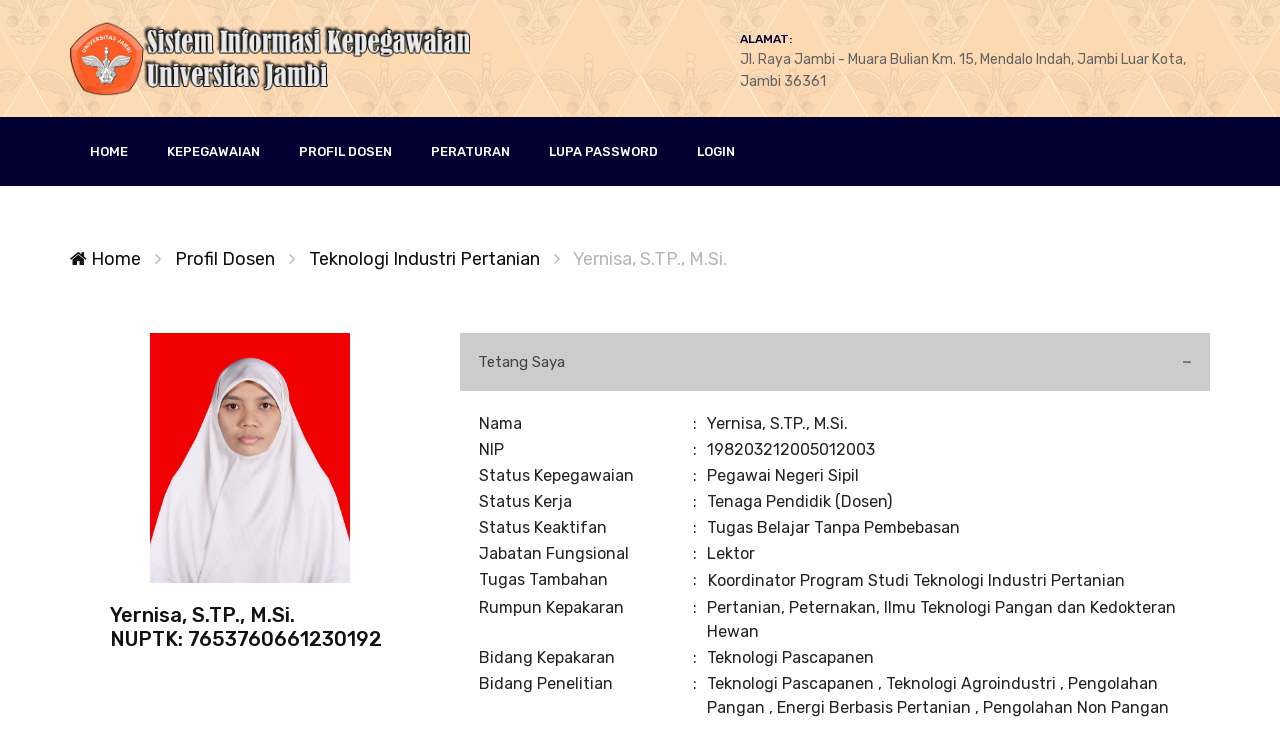

--- FILE ---
content_type: text/html; charset=UTF-8
request_url: https://simpeg.unja.ac.id/public/profil-dosen/dosen/eyJpdiI6IjJldEdpa0kraG8rajVxdWpDbWk4d0E9PSIsInZhbHVlIjoiRnNNZ2d5UjdMU1ZveXhZQ1kzaEg3dz09IiwibWFjIjoiOTdjYzJhZjlmNWI0OWYyNWU5ZWFhYTljNWZjZjFhNWI0NDZmZTgyMGZlNDgzOGM3NzQ3ZDQ3OTIzNTc4MzcyNyJ9
body_size: 6650
content:
<!DOCTYPE html>
<html lang="en">
  <head>
    <title>
      	Profil Dosen
    </title>
    <meta charset="UTF-8">
    <meta name="description" content="Unica University Template">
    <meta name="keywords" content="event, unica, creative, html">
    <meta name="viewport" content="width=device-width, initial-scale=1.0">
    <!-- Favicon -->   
    <link href="img/favicon.ico" rel="shortcut icon"/>

    <!-- Google Fonts -->
    <link href="https://fonts.googleapis.com/css?family=Rubik:400,400i,500,500i,700,700i" rel="stylesheet">

    <!-- Stylesheets -->
      <link rel="stylesheet" href="https://simpeg.unja.ac.id/front/css/bootstrap.min.css"/>
<link rel="stylesheet" href="https://simpeg.unja.ac.id/front/css/font-awesome.min.css"/>
<link rel="stylesheet" href="https://simpeg.unja.ac.id/front/css/themify-icons.css"/>
<link rel="stylesheet" href="https://simpeg.unja.ac.id/front/css/magnific-popup.css"/>
<link rel="stylesheet" href="https://simpeg.unja.ac.id/front/css/animate.css"/>
<link rel="stylesheet" href="https://simpeg.unja.ac.id/front/css/owl.carousel.css"/>
<link rel="stylesheet" href="https://simpeg.unja.ac.id/front/css/style.css"/>      	
	<!-- CSS -->
<link rel="stylesheet" href="//cdn.jsdelivr.net/npm/alertifyjs@1.11.1/build/css/alertify.min.css"/>
<!-- Default theme -->
<link rel="stylesheet" href="//cdn.jsdelivr.net/npm/alertifyjs@1.11.1/build/css/themes/default.min.css"/>	<style type="text/css">
		td{
			vertical-align: top !important;
			
		}
		 /* Style the buttons that are used to open and close the accordion panel */
		.accordion {
			background-color: #eee;
			color: #444;
			cursor: pointer;
			padding: 18px;
			width: 100%;
			border: none;
			text-align: left;
			outline: none;
			font-size: 15px;
			transition: 0.4s;
			}

			.active, .accordion:hover {
			background-color: #ccc;
			}

			.accordion:after {
			content: '\002B';
			color: #777;
			font-weight: bold;
			float: right;
			margin-left: 5px;
			}

			.active:after {
			content: "\2212";
			}

			.panel {
			padding: 0 18px;
			background-color: white;
			max-height: 0;
			min-height:450px;
			overflow: hidden;
			transition: max-height 0.2s ease-out;
			}
	</style>


    <!--[if lt IE 9]>
      <script src="https://oss.maxcdn.com/html5shiv/3.7.2/html5shiv.min.js"></script>
      <script src="https://oss.maxcdn.com/respond/1.4.2/respond.min.js"></script>
    <![endif]-->

  </head>
  <body>
    <!-- Page Preloder -->
    

    <!-- header section -->
    <header class="header-section">
      <div class="container">
        <!-- logo -->
        <a href="https://simpeg.unja.ac.id" class="site-logo" style="padding-top: 0px;" ><img width="400px;" src="https://simpeg.unja.ac.id/img/logo2.png" alt=""></a>
        <div class="nav-switch">
          <i class="fa fa-bars"></i>
        </div>
        <div class="header-info">
          
          <div class="hf-item" style="width:470px;">
            
            <p style="float: right;"><span>Alamat:</span>Jl. Raya Jambi - Muara Bulian Km. 15,
Mendalo Indah, Jambi Luar Kota, Jambi 36361</p>
          </div>
        </div>
      </div>
    </header>
    <!-- header section end-->


    <!-- Header section  -->
    <nav class="nav-section ">
      <div class="container ">
       
        <ul class="main-menu ">
                                                  <li class=" "><a href="https://simpeg.unja.ac.id">HOME</a></li>
                                                                            <li class=" "><a href="https://simpeg.unja.ac.id/public/kepegawaian">KEPEGAWAIAN</a></li>
                                                                            <li class=" "><a href="https://simpeg.unja.ac.id/public/profil-dosen">PROFIL DOSEN</a></li>
                                                                            <li class=" "><a href="https://simpeg.unja.ac.id/public/peraturan">Peraturan</a></li>
                                                                                                                                                          <li ><a href="https://gerbang.unja.ac.id/lupa-password">Lupa Password</a></li>
              <li class=" "><a href="https://simpeg.unja.ac.id/login">LOGIN</a></li>
                                            </ul>
      </div>
    </nav>
    <!-- Header section end -->

    <div class="site-breadcrumb" style="">
  <div class="container">
    <a href="https://simpeg.unja.ac.id"><i class="fa fa-home"></i> Home</a> <i class="fa fa-angle-right"></i>
    <a href="https://simpeg.unja.ac.id/public/profil-dosen"> Profil Dosen</a> <i class="fa fa-angle-right"></i>
    <a href="https://simpeg.unja.ac.id/public/profil-dosen/prodi/176"> Teknologi Industri Pertanian</a> <i class="fa fa-angle-right"></i>
    <span>Yernisa, S.TP., M.Si.</span>
  </div>
</div>
<section class="blog-section spad" style="padding-top: 0px;">
	<div class="container">
		
		<div class="row">
			<div class="col-lg-4">
				
				<div class="blog_right_sidebar">
					<aside class="single_sidebar_widget search_widget">
						<center>
							
						 <img class="img-rounded" style="height: 250px; width:200px; margin-bottom: 20px;" src="https://simpeg.unja.ac.id/foto/acb7cab4ac10354cdedceb81f8c3d954.jpg">
						<br>

						</center>
						<div class="nama" style="margin-left: 40px;">
							<h5>Yernisa, S.TP., M.Si.<br>
							 NUPTK: 7653760661230192
							</h5>
						</div>
						
					</aside>
					
				</div>
			</div>
			<div class="col-lg-8">
				<button class="accordion active">Tetang Saya</button>
				<div class="panel" style="max-height: 366px;">
				  <p style="margin-top: 20px;margin-bottom:20px;">
				 		<div class="table-responsive">
		        	<table width="100%" class="data">
		        		<tbody>
		        			<tr>
			        			<td  width="30%">Nama</td><td width="2%">:</td><td>Yernisa, S.TP., M.Si.</td>
			        		</tr>
			        		<tr>
			        			<td>NIP</td><td>:</td><td>198203212005012003</td>
			        		</tr>
			        		<tr>
						        <td >Status Kepegawaian</td><td>:</td><td>Pegawai Negeri Sipil</td>
						      </tr>
						      <tr>
						        <td >Status Kerja</td><td>:</td><td>Tenaga Pendidik (Dosen)</td>
						      </tr>

						      <tr>
						        <td >Status Keaktifan</td><td>:</td><td>Tugas Belajar Tanpa Pembebasan</td>
						      </tr>
						      
						      <tr>
						        <td>Jabatan Fungsional</td>
						        <td >:</td>
						        <td> Lektor
						            
						        </td>
						      </tr>
						      										<tr>
											<td>Tugas Tambahan</td>
											<td>:</td>
											<td>
												<table>
																									<tr><td>Koordinator Program Studi  Teknologi Industri Pertanian
													</td></tr>
																								</table>
											</td>
										</tr>
																		<tr>
											<td>Rumpun Kepakaran</td>
											<td>:</td>
											<td>
												
																									Pertanian, Peternakan, Ilmu Teknologi Pangan dan Kedokteran Hewan     
													
																								
											</td>
										</tr>
						      <tr>
						      	<tr>
											<td>Bidang Kepakaran</td>
											<td>:</td>
											<td>
												
																								Teknologi Pascapanen   
												
																								
											</td>
										</tr>
						      <tr>
						      	<tr>
											<td>Bidang Penelitian</td>
											<td>:</td>
											<td>
												
																									Teknologi Pascapanen ,  
													
																									Teknologi Agroindustri ,  
													
																									Pengolahan Pangan ,  
													
																									Energi Berbasis Pertanian ,  
													
																									Pengolahan Non Pangan  
													
																								
											</td>
										</tr>
						      <tr>
						        <td >Deskripsi</td><td>:</td><td>Lektor di Prodi Teknologi Industri Pertanian</td>
						      </tr>
		        		</tbody>
		        	</table>
		        </div>
				  </p>
				</div>
				<button class="accordion">Riwayat Pendidikan</button>
				<div class="panel">
				  <p style="margin-top: 20px;margin-bottom:20px;">
				 		
		        <div class="table-responsive">
		        	<table  class="table">
		        		<thead>
		        			<tr>
		        				<th>No</th><th>Jenjang</th><th>Pergururan Tinggi</th><th>Program Studi</th><th>Tahun Lulus</th>
		        			</tr>
		        		</thead>
		        		<tbody>
		        					        			<tr>
			        			<td>1.</td><td>S2</td><td>INSTITUT PERTANIAN BOGOR</td><td>TEKNOLOGI INDUSTRI PERTANIAN</td><td>2013</td>
			        		</tr>
			        				        			<tr>
			        			<td>2.</td><td>S1</td><td>UNIVERSITAS ANDALAS</td><td>TEKNOLOGI HASIL PERTANIAN</td><td>2004</td>
			        		</tr>
			        				        		</tbody>
		        	</table>
		        </div>
				  </p>
				</div>
				<button class="accordion">Matakuliah yang diampu <small><i>(Data bersumber dari SIAKAD)</i></small></button>
				<div class="panel">
				  <p style="margin-top: 20px;margin-bottom:20px;">
				 		 <table  class="table">
              <thead>
                <tr>
                  <th width="2%">No</th><th>Kode</th><th>Matakuliah</th><th >Semester</th>
                </tr>
              </thead>
              <tbody>
                                  <tr>
                    <td>1</td>
                    <td>EMI309</td>
                    <td>Proses Produksi</td>
                    <td>Genap 2024 / 2025</td>
                    
                  </tr>
                                  <tr>
                    <td>2</td>
                    <td>PIP315</td>
                    <td>REKAYASA BIOPROSES</td>
                    <td>Ganjil 2024 / 2025</td>
                    
                  </tr>
                                  <tr>
                    <td>3</td>
                    <td>UNJ136</td>
                    <td>KEWIRAUSAHAAN BERBASIS AGROINDUSTRI DAN LINGKUNGAN</td>
                    <td>Ganjil 2024 / 2025</td>
                    
                  </tr>
                                  <tr>
                    <td>4</td>
                    <td>TEP143</td>
                    <td>Ekonomi Teknik</td>
                    <td>Genap 2023 / 2024</td>
                    
                  </tr>
                                  <tr>
                    <td>5</td>
                    <td>FTP216</td>
                    <td>Pengantar Teknologi Pertanian</td>
                    <td>Ganjil 2023 / 2024</td>
                    
                  </tr>
                                  <tr>
                    <td>6</td>
                    <td>DAG444</td>
                    <td>MANAJEMEN PENGENDALIAN MUTU</td>
                    <td>Genap 2022 / 2023</td>
                    
                  </tr>
                                  <tr>
                    <td>7</td>
                    <td>UNJ462</td>
                    <td>PERENCANAAN PROJEK PEMBANGUNAN DESA</td>
                    <td>Ganjil 2022 / 2023</td>
                    
                  </tr>
                                  <tr>
                    <td>8</td>
                    <td>UNS211</td>
                    <td>Agama  I</td>
                    <td>Ganjil 2022 / 2023</td>
                    
                  </tr>
                                  <tr>
                    <td>9</td>
                    <td>ETI361</td>
                    <td>Agro-technopreneurship</td>
                    <td>Ganjil 2022 / 2023</td>
                    
                  </tr>
                                  <tr>
                    <td>10</td>
                    <td>ETP474</td>
                    <td>Teknologi Pemanfaatan Limbah Agroindustri</td>
                    <td>Ganjil 2022 / 2023</td>
                    
                  </tr>
                                  <tr>
                    <td>11</td>
                    <td>EMI472</td>
                    <td>Sistem Jaminan Halal</td>
                    <td>Ganjil 2022 / 2023</td>
                    
                  </tr>
                                  <tr>
                    <td>12</td>
                    <td>ERS473</td>
                    <td>Teknik Pengeringan</td>
                    <td>Ganjil 2022 / 2023</td>
                    
                  </tr>
                                  <tr>
                    <td>13</td>
                    <td>PTP471</td>
                    <td>Teknologi Limbah Agroindustri</td>
                    <td>Ganjil 2022 / 2023</td>
                    
                  </tr>
                                  <tr>
                    <td>14</td>
                    <td>PIP372</td>
                    <td>TEKNIK PENGERINGAN</td>
                    <td>Ganjil 2022 / 2023</td>
                    
                  </tr>
                                  <tr>
                    <td>15</td>
                    <td>PHP361</td>
                    <td>SISTEM JAMINAN HALAL</td>
                    <td>Ganjil 2022 / 2023</td>
                    
                  </tr>
                                  <tr>
                    <td>16</td>
                    <td>TIP243</td>
                    <td>PRODUKSI BERSIH</td>
                    <td>Genap 2021 / 2022</td>
                    
                  </tr>
                                  <tr>
                    <td>17</td>
                    <td>PIP366</td>
                    <td>TEKNOLOGI BIOENERGI</td>
                    <td>Genap 2021 / 2022</td>
                    
                  </tr>
                                  <tr>
                    <td>18</td>
                    <td>PIP365</td>
                    <td>TEKNOLOGI PENGOLAHAN KELAPA SAWIT</td>
                    <td>Genap 2021 / 2022</td>
                    
                  </tr>
                                  <tr>
                    <td>19</td>
                    <td>PIP364</td>
                    <td>TEKNOLOGI PENGOLAHAN HASIL PERKEBUNAN</td>
                    <td>Genap 2021 / 2022</td>
                    
                  </tr>
                                  <tr>
                    <td>20</td>
                    <td>FTP311</td>
                    <td>EKONOMI TEKNIK</td>
                    <td>Genap 2021 / 2022</td>
                    
                  </tr>
                                  <tr>
                    <td>21</td>
                    <td>TIP232</td>
                    <td>MANAJEMEN LINGKUNGAN INDUSTRI</td>
                    <td>Genap 2021 / 2022</td>
                    
                  </tr>
                                  <tr>
                    <td>22</td>
                    <td>PMI461</td>
                    <td>Sistem Jaminan Halal</td>
                    <td>Genap 2021 / 2022</td>
                    
                  </tr>
                                  <tr>
                    <td>23</td>
                    <td>PTP462</td>
                    <td>Teknologi Hasil Tanaman Palma</td>
                    <td>Genap 2021 / 2022</td>
                    
                  </tr>
                                  <tr>
                    <td>24</td>
                    <td>PIP361</td>
                    <td>Praktikum Perancangan dan Pengembangan Produk</td>
                    <td>Genap 2021 / 2022</td>
                    
                  </tr>
                                  <tr>
                    <td>25</td>
                    <td>TIP346</td>
                    <td>Prinsip Rekayasa Proses</td>
                    <td>Genap 2021 / 2022</td>
                    
                  </tr>
                                  <tr>
                    <td>26</td>
                    <td>TIP332</td>
                    <td>Satuan Operasi</td>
                    <td>Ganjil 2021 / 2022</td>
                    
                  </tr>
                                  <tr>
                    <td>27</td>
                    <td>PAT211</td>
                    <td>Pengantar Ilmu Pertanian</td>
                    <td>Ganjil 2021 / 2022</td>
                    
                  </tr>
                                  <tr>
                    <td>28</td>
                    <td>TIP348</td>
                    <td>Manajemen Lingkungan Industri</td>
                    <td>Ganjil 2021 / 2022</td>
                    
                  </tr>
                                  <tr>
                    <td>29</td>
                    <td>TIP349</td>
                    <td>Ekonomi Teknik</td>
                    <td>Ganjil 2021 / 2022</td>
                    
                  </tr>
                                  <tr>
                    <td>30</td>
                    <td>FTP351</td>
                    <td>Kewirausahaan</td>
                    <td>Ganjil 2021 / 2022</td>
                    
                  </tr>
                                  <tr>
                    <td>31</td>
                    <td>TIP352</td>
                    <td>Mesin dan Peralatan Industri</td>
                    <td>Ganjil 2021 / 2022</td>
                    
                  </tr>
                                  <tr>
                    <td>32</td>
                    <td>TIP356</td>
                    <td>Rekayasa Proses</td>
                    <td>Ganjil 2021 / 2022</td>
                    
                  </tr>
                                  <tr>
                    <td>33</td>
                    <td>TIP357</td>
                    <td>Produksi Bersih</td>
                    <td>Ganjil 2021 / 2022</td>
                    
                  </tr>
                                  <tr>
                    <td>34</td>
                    <td>TIP211</td>
                    <td>SATUAN OPERASI</td>
                    <td>Ganjil 2021 / 2022</td>
                    
                  </tr>
                                  <tr>
                    <td>35</td>
                    <td>PMI471</td>
                    <td>Manajemen Pemasaran</td>
                    <td>Ganjil 2021 / 2022</td>
                    
                  </tr>
                                  <tr>
                    <td>36</td>
                    <td>PIP374</td>
                    <td>TEKNOLOGI PENGENDALIAN PENCEMARAN INDUSTRI</td>
                    <td>Ganjil 2021 / 2022</td>
                    
                  </tr>
                                  <tr>
                    <td>37</td>
                    <td>FTP247</td>
                    <td>PENDIDIKAN KEWIRAUSAHAAN</td>
                    <td>Ganjil 2021 / 2022</td>
                    
                  </tr>
                                  <tr>
                    <td>38</td>
                    <td>FTP120</td>
                    <td>PENGANTAR TEKNOLOGI PERTANIAN</td>
                    <td>Ganjil 2021 / 2022</td>
                    
                  </tr>
                                  <tr>
                    <td>39</td>
                    <td>TIP232</td>
                    <td>Prinsip Rekayasa Proses</td>
                    <td>Ganjil 2021 / 2022</td>
                    
                  </tr>
                                  <tr>
                    <td>40</td>
                    <td>TIP214</td>
                    <td>MESIN DAN PERALATAN INDUSTRI</td>
                    <td>Ganjil 2021 / 2022</td>
                    
                  </tr>
                                  <tr>
                    <td>41</td>
                    <td>TIP316</td>
                    <td>REKAYASA PROSES</td>
                    <td>Ganjil 2021 / 2022</td>
                    
                  </tr>
                              </tbody>
            </table>
				  </p>
				</div>
				<button class="accordion">Riwayat Penelitian <small><i>(Data bersumber dari SIMLPPM)</i></small></button>
				<div class="panel">
				  <p style="margin-top: 20px;margin-bottom:20px;">
				 		<div class="table-responsive">
		        	<table  class="table">
		        		<thead>
		        			<tr>
		        				<th>No</th><th>Judul</th><th width="15%">Tahun</th>
		        			</tr>
		        		</thead>
		        		<tbody>
		        					        			<tr>
			        			<td>1.</td><td>Implementasi Model Pembelajaran Project Based Learning pada Mata Kuliah Manajemen Pemasaran Dalam Peningkatan Keaktifan Mahasiswa Teknologi Industri Pertanian Universitas Jambi</td><td>2023</td>
			        		</tr>
			        				        			<tr>
			        			<td>2.</td><td>Rekayasa Proses Ekstraksi Senyawa Fenolik dari Ampas  Ekstraksi Minyak Biji Pinang</td><td>2023</td>
			        		</tr>
			        				        			<tr>
			        			<td>3.</td><td>Pemanfaatan Biomassa Limbah Buah Pinang dan Buah Kelapa Menjadi Biabriket</td><td>2023</td>
			        		</tr>
			        				        			<tr>
			        			<td>4.</td><td>Pengembangan Teknologi Untuk Kelapa Sawit Secara Terintegrasi, Ramah Lingkungan Dan Berkelanjutan  
</td><td>2022</td>
			        		</tr>
			        				        			<tr>
			        			<td>5.</td><td>Pemanfaatan Pelepah dan Sabut Pinang Menjadi Kertas untuk Meningkatkan Nilai Tambah Hasil Samping Perkebunan dan Pengolahan Pinang 
</td><td>2022</td>
			        		</tr>
			        				        			<tr>
			        			<td>6.</td><td>Rekayasa proses ekstraksi minyak biji pinang yang berpotensi sebagai bahan baku industri </td><td>2022</td>
			        		</tr>
			        				        			<tr>
			        			<td>7.</td><td>Pengembangan Metode Ekstraksi Lemak Tengkawang (Shorea macrantha) dan Pemanfaatannya Sebagai Substituen Lemak Kakao pada Pembuatan Coklat</td><td>2022</td>
			        		</tr>
			        				        			<tr>
			        			<td>8.</td><td>Penerapan Model Pembelajaran Berbasis Proyek (Project Based Learning) Pada Mata Kuliah Rekayasa Proses Program Studi Teknologi Industri Petanian Fakultas Pertanian Universitas Jambi </td><td>2021</td>
			        		</tr>
			        				        			<tr>
			        			<td>9.</td><td>Analisis Kelayakan Usaha Pengolahan Limbah Buah Pinang dan Buah Kelapa Di Kecamatan Pengabuan Kabupaten Tanjung Jabung Barat Jambi</td><td>2021</td>
			        		</tr>
			        				        			<tr>
			        			<td>10.</td><td>RANCANGBANGUN DAN KOMERSIALISASI 
ALAT PENCETAK PIRING PELEPAH PINANG 
MOULDING HOT PRESS
</td><td>2020</td>
			        		</tr>
			        				        			<tr>
			        			<td>11.</td><td>PENGEMBANGAN TEKNOLOGI PRODUKSI COCOA BUTTER SUBSTITUTE DARI CAMPURAN STEARIN MINYAK INTI SAWIT DAN LEMAK TENGKAWANG</td><td>2020</td>
			        		</tr>
			        				        			<tr>
			        			<td>12.</td><td>Integrasi Teknologi Produksi Triasilgliserol Rantai Menengah, Mono Dan Di-Laurin, dan Destilat Asam Laurat Dari Minyak Inti Sawit</td><td>2020</td>
			        		</tr>
			        				        			<tr>
			        			<td>13.</td><td>Karakteristik Piring Pelepah Pinang  pada Berbagai Jenis Bahan Pelapis</td><td>2020</td>
			        		</tr>
			        				        			<tr>
			        			<td>14.</td><td>REKAYASA PROSES PEMBUATAN WADAH SEKALI PAKAI (DISPOSIBLE PLATE) DARI PELEPAH PINANG</td><td>2019</td>
			        		</tr>
			        				        			<tr>
			        			<td>15.</td><td>PEMANFAATAN PELEPAH POHON PINANG MENJADI WADAH SEKALI PAKAI (DISPOSIBLE PLATE) SEBAGAI ALTERNATIF WADAH RAMAH LINGKUNGAN</td><td>2018</td>
			        		</tr>
			        				        			<tr>
			        			<td>16.</td><td>KAJIAN POTENSI RESIN MERAH JERNANG (Daemonorops spp. )
SEBAGAI MINUMAN FUNGSIONAL
</td><td>2018</td>
			        		</tr>
			        				        			<tr>
			        			<td>17.</td><td>KARAKTERISTIK KIMIA DAN PENERIMAAN KONSUMEN MINUMAN HERBAL TEH HITAM KAYU ARO - KAYU MANIS ASAL KABUPATEN KERINCI PROPINSI JAMBI</td><td>2017</td>
			        		</tr>
			        				        			<tr>
			        			<td>18.</td><td>Kajian Potensi Resin Merah Jernang (Daemonorops Spp.) Sebagai Minuman Fungsional</td><td>2017</td>
			        		</tr>
			        				        			<tr>
			        			<td>19.</td><td>Pemanfaatan Mikroemulsi Karotenoid Kulit Buah Pinang Sebagai Antioksidan Pada Sari Buah Nenas Tangkit</td><td>2017</td>
			        		</tr>
			        				        			<tr>
			        			<td>20.</td><td>Ekstraksi  Pigmen Karotenoid Kulit Buah Pinang (Areca Catechu L) Menggunakan Minyak Kelapa (Kajian Lama Pengeringan Bahan Baku)</td><td>2015</td>
			        		</tr>
			        				        		</tbody>
		        	</table>
		        </div>
				  </p>
				</div>
				<button class="accordion">Riwayat Pengabdian <small><i>(Data bersumber dari SIMLPPM)</i></small></button>
				<div class="panel">
				  <p style="margin-top: 20px;margin-bottom:20px;">
				 		<div class="table-responsive">
		        	<table  class="table">
		        		<thead>
		        			<tr>
		        				<th>No</th><th>Judul</th><th width="15%">Tahun</th>
		        			</tr>
		        		</thead>
		        		<tbody>
		        					        			<tr>
			        			<td>1.</td><td>Pengembangan Wirausaha Mahasiswa Fakultas Pertanian Pengembangan Inovasi Bodycare Sodasen (Sabun Organik Daun Kersen)</td><td>2023</td>
			        		</tr>
			        				        			<tr>
			        			<td>2.</td><td>Penerapan Teknologi Pengolahan Pangan Fungsional Berbasis Komoditi Lokal Desa Jujun</td><td>2023</td>
			        		</tr>
			        				        			<tr>
			        			<td>3.</td><td>PENDAMPINGAN USAHA RINTISAN MAHASISWA TEKNOLOGI PERTANIAN (DIYAM DAN COCONUT MILK SHAKE)</td><td>2023</td>
			        		</tr>
			        				        			<tr>
			        			<td>4.</td><td>Pendampingan Wirausaha Mahasiswa Teknologi Pertanian (Acoffenang dan Surapatnol)

</td><td>2022</td>
			        		</tr>
			        				        			<tr>
			        			<td>5.</td><td>Pengenalan Teknologi Pengolahan Biobriket </td><td>2021</td>
			        		</tr>
			        				        			<tr>
			        			<td>6.</td><td>Pengembangan Kewirausahaan Sosial Berbasis Sumber Daya Lokal di Desa Sungai Beras, Kecamatan Mendahara Ulu, Kabupaten Tanjung Jabung Timur</td><td>2021</td>
			        		</tr>
			        				        			<tr>
			        			<td>7.</td><td>PENGEMBANGAN UNIT USAHA PIRING RAMAH LINGKUNGAN DARI
PELEPAH PINANG DI DESA TELUK KULBI, KECAMATAN BETARA,
KABUPATAN TANJUNG JABUNG BARAT</td><td>2021</td>
			        		</tr>
			        				        			<tr>
			        			<td>8.</td><td>Pengembangan Kewirausahaan Sosial Berbasis Limbah Perkebunan Pinang di Desa Teluk Kulbi, Kecamatan Betara, Kabupaten Tanjung Jabung Barat</td><td>2021</td>
			        		</tr>
			        				        			<tr>
			        			<td>9.</td><td>Teknologi Pengolahan Gula Semut pada Kelompok Tani di Kelurahan Penyengat Rendah Kota Jambi</td><td>2020</td>
			        		</tr>
			        				        			<tr>
			        			<td>10.</td><td>Pelatihan Good Manufakturing Practice Bagi UMKM di Kecamatan Telanai Pura </td><td>2019</td>
			        		</tr>
			        				        			<tr>
			        			<td>11.</td><td>Penanganan Pascapanen dan Pengolahan Komoditi hidroponik Kelompok Wanita Tani Kelurahan Penyengat Rendah Kecamatan Telanaipura Kota Jambi</td><td>2018</td>
			        		</tr>
			        				        			<tr>
			        			<td>12.</td><td>Pemanfaatan Komoditi Hasil Pertanian Menjadi Produk Bernilai Ekonomi  Di Kelurahan Penyengat Rendah</td><td>2017</td>
			        		</tr>
			        				        			<tr>
			        			<td>13.</td><td>Pengenalan dan Penerapan Praktek Hygiene dan Sanitasi Pangan bagi Siswa Sekolah Dasar Islam Terpadu di Kota Jambi</td><td>2016</td>
			        		</tr>
			        				        			<tr>
			        			<td>14.</td><td>Pengolahan Daun Kopi Menjadi Produk Teh Daun Kopi Sebagai Upaya Peningkatan Nilai Tambah Daun Kopi Hasil Pemangkasan Pada Petani Kopi di Kelurahan Mekar Jaya Kecamatan Betara Kabupaten Tanjung Jabung</td><td>2015</td>
			        		</tr>
			        				        		</tbody>
		        	</table>
		        </div>
				  </p>
				</div>
				<button class="accordion">Riwayat Publikasi <small><i>(Data bersumber dari SIMLPPM)</i></small></button>
				<div class="panel">
				  <p style="margin-top: 20px;margin-bottom:20px;">
				 		<div class="table-responsive">
	            <table class="table " id='table'>
	              <thead>
	                <tr>
	                  <th width="2%">No</th><th>Judul</th><th>Jenis</th><th width='13%'>Tanggal Trebit</th>
	                </tr>
	              </thead>
	              <tbody>
	              		                	                <tr>
	                  <td>1</td>
	                  <td>PENGEMBANGAN ALAT PENCETAK PIRING PELEPAH PINANG (Areca catechu L.) DENGAN MENGGUNAKAN METODE QUALITY FUNCTION DEPLOYMENT</td>
	                  <td>Jurnal Nasional Terakreditasi Kemenristekdikti Sinta 2</td>
	                  <td>29 September 2020</td>
	                </tr>
	                	                <tr>
	                  <td>2</td>
	                  <td>Pelatihan Good Manufakturing Practice Bagi UMKM DI Kecamatan Telanai Pura</td>
	                  <td>Jurnal Nasional Terakreditasi Kemenristekdikti Sinta 5</td>
	                  <td>01 Juni 2020</td>
	                </tr>
	                	                <tr>
	                  <td>3</td>
	                  <td>Karakteristik Kimia dan Penerimaan Konsumen Minuman Herbal Teh Hitam Kayu Aro - Kayu Manis Asal Kabupaten Kerinci Provinsi Jambi
Authors
Ade Yulia</td>
	                  <td>Jurnal Nasional  Tidak Terakreditasi, namun memiliki ISSN</td>
	                  <td>01 Juli 2018</td>
	                </tr>
	                	                <tr>
	                  <td>4</td>
	                  <td>TEKNOLOGI PENGOLAHAN GULA SEMUT AREN PADA KELOMPOK TANI DI
KELURAHAN PENYENGAT RENDAH KOTA JAMBI </td>
	                  <td>Jurnal Nasional  Tidak Terakreditasi, namun memiliki ISSN</td>
	                  <td>30 Desember 2020</td>
	                </tr>
	                	                <tr>
	                  <td>5</td>
	                  <td>PERUBAHAN DIMENSI PIRING PELEPAH PINANG AKIBAT PERLAKUAN FISIK</td>
	                  <td>Prosiding Seminar Nasional</td>
	                  <td>02 Desember 2020</td>
	                </tr>
	                	                <tr>
	                  <td>6</td>
	                  <td>Purification engineering of mono-diacylglycerol using creaming demulsification technique in 20 kg-scale</td>
	                  <td>Jurnal Internasional terindeks pada basis data internasional</td>
	                  <td>22 Agustus 2020</td>
	                </tr>
	                	                <tr>
	                  <td>7</td>
	                  <td>Aplikasi Mono-Diasilgliserol dari Fully hidrogenated Palm Karnel Oil Pada Pembuatan Es Krim</td>
	                  <td>Jurnal Nasional Terakreditasi Kemenristekdikti Sinta 2</td>
	                  <td>25 Maret 2020</td>
	                </tr>
	                	                <tr>
	                  <td>8</td>
	                  <td>Application of MDAG from Fully Hydrogenated Palm Kernel Oil onMaking of Icing Sugar and Cake</td>
	                  <td>Prosiding Seminar Internasional</td>
	                  <td>22 Juni 2020</td>
	                </tr>
	                	                <tr>
	                  <td>9</td>
	                  <td>Cocoa Butter Substitute Production by Mixing the Fraction of Palm Kernel Stearin with Tengkawang Fat</td>
	                  <td>Prosiding Seminar Internasional</td>
	                  <td>26 Agustus 2021</td>
	                </tr>
	                	                <tr>
	                  <td>10</td>
	                  <td>CRYSTAL FORMING RATE AND DISTRIBUTION CHANGES OF
MCT CONTENT IN PALM KERNEL OIL FRACTIONATION
PRODUCT</td>
	                  <td>Jurnal Nasional  Tidak Terakreditasi, namun memiliki ISSN</td>
	                  <td>13 Desember 2021</td>
	                </tr>
	                	                <tr>
	                  <td>11</td>
	                  <td>Pengenalan Teknologi Pengolahan Biobriket</td>
	                  <td>Jurnal Nasional Terakreditasi Kemenristekdikti Sinta 4</td>
	                  <td>01 Juni 2023</td>
	                </tr>
	                	                <tr>
	                  <td>12</td>
	                  <td>The Effect of Temperature on MDAG Purification Using Creaming Demulsification Technique </td>
	                  <td>Prosiding Seminar Internasional</td>
	                  <td>09 Oktober 2019</td>
	                </tr>
	                	                <tr>
	                  <td>13</td>
	                  <td>ANALISIS NILAI TAMBAH BODY SCRUB DARI KULIT CERI KOPI LIBERIKA DI PROVINSI JAMBI</td>
	                  <td>Jurnal Nasional  Tidak Terakreditasi, namun memiliki ISSN</td>
	                  <td>29 Maret 2023</td>
	                </tr>
	                	                <tr>
	                  <td>14</td>
	                  <td>Pengembangan Komposisi Terbaik Bahan Baku Olahan Sabun Organik Daun
Kersen (Sodasen) Sebagai Bodycare
</td>
	                  <td>Jurnal Nasional  Tidak Terakreditasi, namun memiliki ISSN</td>
	                  <td>28 Juni 2024</td>
	                </tr>
	                	                <tr>
	                  <td>15</td>
	                  <td>Formulasi campuran olein minyak sawit untuk memproduksi shortening bebas lemak trans [Formulation of palm oil olein mixture to produce trans-fat-free shortening]</td>
	                  <td>Jurnal Nasional Terakreditasi Kemenristekdikti Sinta 2</td>
	                  <td>14 Februari 2024</td>
	                </tr>
	                	                <tr>
	                  <td>16</td>
	                  <td>PENDAMPINGAN USAHA DIYUM DAN COCONUT MILKSHAKE SEBAGAI UPAYA PENGEMBANGAN USAHA RINTISAN MAHASISWA PROGRAM STUDI TEKNOLOGI INDUSTRI PERTANIAN UNIVERSITAS JAMBI</td>
	                  <td>Jurnal Nasional Terakreditasi Kemenristekdikti Sinta 4</td>
	                  <td>30 Juni 2024</td>
	                </tr>
	                	                <tr>
	                  <td>17</td>
	                  <td>KAJIAN PENERAPAN PRODUKSI BERSIH PADA PT. X KOTA JAMBI</td>
	                  <td>Jurnal Nasional Terakreditasi Kemenristekdikti Sinta 5</td>
	                  <td>31 Oktober 2024</td>
	                </tr>
	                	                <tr>
	                  <td>18</td>
	                  <td>Characteristics of dark chocolate produced using tengkawang (Shorea sumatrana) fat in various substitution levels	</td>
	                  <td>Jurnal Internasional terindeks pada basis data internasional</td>
	                  <td>09 Desember 2024</td>
	                </tr>
	                	                <tr>
	                  <td>19</td>
	                  <td>CRYSTAL FORMING RATE AND DISTRIBUTION CHANGES OF MCT CONTENT IN PALM KERNEL OIL FRACTIONATION PRODUCT	</td>
	                  <td>Jurnal Nasional  Tidak Terakreditasi, namun memiliki ISSN</td>
	                  <td>13 Desember 2021</td>
	                </tr>
	                	                	              </tbody>
	            </table>
		          
		        </div>
				  </p>
				</div>
				<button class="accordion">Riwayat HKI <small><i>(Data bersumber dari SIMLPPM)</i></small></button>
				<div class="panel">
				  <p style="margin-top: 20px;margin-bottom:20px;">
				 		<table class="table" id='table'>
              <thead>
                <tr>
                  <th width="2%">No</th>
                  
                  <th>Nama HKI</th>
                  <th>Jenis HKI</th>
                  <th>Tanggal Berlaku</th>
                  <th>Pemegang HKI</th>
                </tr>
              </thead>
              <tbody>
                                <tr>
                  <td>1</td>
                  
                  
                  <td>METODE PEMBUATAN PIRING DARI PELEPAH PINANG</td>
                  <td>Paten</td>
                  <td>17 November 2020 s/d 16 November 2025</td>
                  <td>LPPM UNiversitas Jambi</td>
                </tr>
                                <tr>
                  <td>2</td>
                  
                  
                  <td>Minuman fungsional jernang</td>
                  <td>Paten</td>
                  <td>16 Februari 2021 s/d 16 Februari 2031</td>
                  <td>Universitas Jambi</td>
                </tr>
                                <tr>
                  <td>3</td>
                  
                  
                  <td>Karya Rekaman Video Pembuatan MDAC dengan Metode Gliserolisis Kimia</td>
                  <td>Hak Cipta</td>
                  <td>27 Juli 2024 s/d 27 Juli 2074</td>
                  <td>Dr. Mursalin, S.TP, M.Si dan Yernisa, S.TP, M.Si</td>
                </tr>
                                <tr>
                  <td>4</td>
                  
                  
                  <td>MODUL PEMBUATAN BIOBRIKET DARI KULIT PINANG, SABUT DAN TEMPURUNG KELAPA</td>
                  <td>Hak Cipta</td>
                  <td>30 Oktober 2024 s/d 30 Oktober 2094</td>
                  <td>Ade Yulia, Yernisa, Fauziah Fiardilla</td>
                </tr>
                                <tr>
                  <td>5</td>
                  
                  
                  <td>Modul Tata Cara Pembuatan Keripik Brownies Mocaf</td>
                  <td>Hak Cipta</td>
                  <td>25 Oktober 2024 s/d 25 Oktober 2094</td>
                  <td>Yernisa, Ayu Purwa Ningsih, Destia Fitriani, Wulan Bariah, Tasya Fronika, Dame Sanro Sitohang</td>
                </tr>
                              </tbody>
            </table>
				  </p>
				</div>
			</div>			
		</div>
	</div>
</section>

	


    <!-- Footer section -->
    <footer class="footer-section">
      <div class="container footer-top">
        <div class="row">
          <!-- widget -->
          <div class="col-sm-6 col-lg-3 footer-widget">
            <div class="about-widget">
             <img width="300px;" src="https://simpeg.unja.ac.id/img/smart.png" alt="">
              
            </div>
          </div>
          <!-- widget -->
          <div class="col-sm-6 col-lg-3 footer-widget">
            <h6 class="fw-title">LINK UTAMA</h6>
            <div class="dobule-link">
              <ul>
                <li><a href="https://www.gerbang.ac.id">Gerbang Universitas Jambi</a></li>
                <li><a href="https://www.unja.ac.id">Web Universitas Jambi</a></li>
                <li><a href="https://www.presensi.unja.ac.id">Presensi Online</a></li>
                <li><a href="https://www.siremun.unja.ac.id">Sistem Informasi Remunerasi</a></li>
                <li><a href="https://www.legaldraft.unja.ac.id">Legal Drafting</a></li>
                <li><a href="https://www.simlppm.unja.ac.id">SIMLPPM</a></li>
                <li><a href="https://www.siakad.unja.ac.id">Sistem Informasi Akademik</a></li>
              </ul>
          
            </div>
          </div>
          <!-- widget -->
        
          <!-- widget -->
          <div class="col-sm-6 col-lg-3 footer-widget">
            <h6 class="fw-title">Kontak Kami</h6>
            <ul class="contact">
              <li><p><i class="fa fa-map-marker"></i> Jl. Raya Jambi - Muara Bulian Km. 15,
Mendalo Indah, Jambi Luar Kota, Jambi 36361</p></li>
              <li><p><i class="fa fa-phone"></i> </p></li>
              <li><p><i class="fa fa-envelope"></i> kepegawaian@unja.ac.id</p></li>
              <li><p><i class="fa fa-clock-o"></i> Senin - Jum&#039;at 07.00 - 17.00 WIB</p></li>
            </ul>
          </div>
            <div class="col-sm-6 col-lg-3 footer-widget">
            
             
          </div>
        </div>
      </div>
      <!-- copyright -->
      <div class="copyright">
        <div class="container">
          <p><!-- Link back to Colorlib can't be removed. Template is licensed under CC BY 3.0. -->
  Copyright &copy; 2019 Lembaga Pengembangan Teknologi Informasi dan Komunikasi (LPTIK)<br> Universitas Jambi  </a>
  <!-- Link back to Colorlib can't be removed. Template is licensed under CC BY 3.0. --></p>
        </div>    
      </div>
    </footer>
    <!-- Footer section end-->



    <!--====== Javascripts & Jquery ======-->
    <script src="https://simpeg.unja.ac.id/front/js/jquery-3.2.1.min.js"></script>
<script src="https://simpeg.unja.ac.id/front/js/owl.carousel.min.js"></script>
<script src="https://simpeg.unja.ac.id/front/js/bootstrap.min.js"></script>
<script src="https://simpeg.unja.ac.id/front/js/main.js"></script>
    
    	<script src="//cdn.jsdelivr.net/npm/alertifyjs@1.11.1/build/alertify.min.js"></script>	 <script>
    	var acc = document.getElementsByClassName("accordion");
			var i;

			for (i = 0; i < acc.length; i++) {
			  acc[i].addEventListener("click", function() {
			    this.classList.toggle("active");
			    var panel = this.nextElementSibling;
			    if (panel.style.maxHeight) {
			      panel.style.maxHeight = null;
			    } else {
			      panel.style.maxHeight = panel.scrollHeight + "px";
			    } 
			  });
			}
  </script>
    
  </body>
</html>

--- FILE ---
content_type: text/css
request_url: https://simpeg.unja.ac.id/front/css/style.css
body_size: 4296
content:
/* =================================
------------------------------------
  Unica - University Template
  Version: 1.0
 ------------------------------------ 
 ====================================*/

/*----------------------------------------*/
/* Template default CSS
/*----------------------------------------*/

html,
body {
	height: 100%;
	font-family: 'Rubik', sans-serif;
}

h1,
h2,
h3,
h4,
h5,
h6 {
	color: #111111;
	margin: 0;
	font-weight: 500;
	font-family: 'Rubik', sans-serif;
}

h1 {
	font-size: 60px;
}

h2 {
	font-size: 36px;
	line-height: 1.2;
}

h3 {
	font-size: 30px;
}

h4 {
	font-size: 24px;
}

h5 {
	font-size: 20px;
}

h6 {
	font-size: 14px;
}

p {
	font-size: 14px;
	color: #636363;
	line-height: 1.6;
}

img {
	max-width: 100%;
}

input:focus,
select:focus,
button:focus,
textarea:focus {
	outline: none;
}

a:hover,
a:focus {
	text-decoration: none;
	outline: none;
}

ul,
ol {
	padding: 0;
	margin: 0;
}

/*---------------------
	Helper CSS
-----------------------*/

.spad {
	padding-top: 90px;
	padding-bottom: 90px;
}

.section-title {
	margin-bottom: 70px;
}

.section-title h3 {
	text-transform: uppercase;
	margin-bottom: 20px;
}

.section-title p {
	margin-bottom: 0;
}

.set-bg {
	background-repeat: no-repeat;
	background-size: cover;
	background-position: center 0;
}

.text-white h1,
.text-white h2,
.text-white h3,
.text-white h4,
.text-white h5,
.text-white p,
.text-white span,
.text-white li,
.text-white a {
	color: #fff;
}

/*---------------------
	Commom elements
-----------------------*/

/* Buttons */

.site-btn {
	position: relative;
	display: inline-block;
	text-transform: uppercase;
	background: #f6783a;
	color: #fff;
	padding: 18px 30px;
	font-size: 14px;
	font-weight: 500;
	line-height: 14px;
	border-radius: 50px;
	min-width: 170px;
	text-align: center;
	border: none;
	cursor: pointer;
}

/* Image Popup */

.img-popup-warp .mfp-content,
.img-popup-warp.mfp-ready.mfp-removing .mfp-content {
	opacity: 0;
	-webkit-transform: scale(0.8);
	-ms-transform: scale(0.8);
	transform: scale(0.8);
	-webkit-transition: all 0.4s;
	-o-transition: all 0.4s;
	transition: all 0.4s;
}

.img-popup-warp.mfp-ready .mfp-content {
	opacity: 1;
	-webkit-transform: scale(1);
	-ms-transform: scale(1);
	transform: scale(1);
}

/* Preloder */

#preloder {
	position: fixed;
	width: 100%;
	height: 100%;
	top: 0;
	left: 0;
	z-index: 999999;
	background: #fff;
}

.loader {
	width: 40px;
	height: 40px;
	position: absolute;
	top: 50%;
	left: 50%;
	margin-top: -13px;
	margin-left: -13px;
	border-radius: 60px;
	animation: loader 0.8s linear infinite;
	-webkit-animation: loader 0.8s linear infinite;
}

@keyframes loader {
	0% {
		-webkit-transform: rotate(0deg);
		        transform: rotate(0deg);
		border: 4px solid #f44336;
		border-left-color: transparent;
	}
	50% {
		-webkit-transform: rotate(180deg);
		        transform: rotate(180deg);
		border: 4px solid #673ab7;
		border-left-color: transparent;
	}
	100% {
		-webkit-transform: rotate(360deg);
		        transform: rotate(360deg);
		border: 4px solid #f44336;
		border-left-color: transparent;
	}
}

@-webkit-keyframes loader {
	0% {
		-webkit-transform: rotate(0deg);
		border: 4px solid #f44336;
		border-left-color: transparent;
	}
	50% {
		-webkit-transform: rotate(180deg);
		border: 4px solid #673ab7;
		border-left-color: transparent;
	}
	100% {
		-webkit-transform: rotate(360deg);
		border: 4px solid #f44336;
		border-left-color: transparent;
	}
}

/*---------------------
	Header section
-----------------------*/

.header-section {
	padding: 20px 0;
	overflow: hidden;
	background-image: url("../img/footer-bg2.png");
	background-repeat: repeat;
	background-position: center 75px;

}

.site-logo {
	display: inline-block;
	margin-right: 50px;
	padding-top: 20px;
}

.header-info {
	display: inline-block;
	float: right;
}

.header-info .hf-item {
	display: inline-block;
	margin-left: 35px;
}

.header-info .hf-item i {
	width: 45px;
	height: 45px;
	display: inline-block;
	position: relative;
	text-align: center;
	color: #f6783a;
	font-size: 17px;
	padding-top: 13px;
	margin-right: 20px;
	margin-top: 10px;
	margin-bottom: 10px;
}

.header-info .hf-item i:after {
	position: absolute;
	content: '';
	width: 100%;
	height: 100%;
	left: 0;
	top: 0;
	border: 1px solid #d2d2db;
	-webkit-transform: rotate(45deg);
	    -ms-transform: rotate(45deg);
	        transform: rotate(45deg);
	border-radius: 2px;
}

.header-info .hf-item p {
	display: inline-block;
	position: relative;
	top: 10px;
	margin-bottom: 0;
}

.header-info .hf-item p span {
	display: block;
	font-size: 12px;
	text-transform: uppercase;
	color: #020031;
	font-weight: 500;
}

.nav-switch {
	display: none;
}

.nav-section {
	background: #020031;
}

.nav-section .nav-right {
	float: right;
	padding-top: 23px;
}

.nav-section .nav-right a {
	color: #fff;
	margin-left: 30px;
	font-size: 16px;
}

.main-menu {
	list-style: none;
}

.main-menu li {
	display: inline;
}

.main-menu li a {
	display: inline-block;
	color: #fff;
	font-size: 13px;
	text-transform: uppercase;
	font-weight: 500;
	padding: 25px 20px;
	margin-right: -5px;
	-webkit-transition: all 0.4s ease 0s;
	-o-transition: all 0.4s ease 0s;
	transition: all 0.4s ease 0s;
}

.main-menu li a:hover {
	background: #f6783a;
}

.main-menu li.active a {
	background: #f6783a;
}

/*---------------------
	Hero Section
-----------------------*/

.hs-item {
	min-height: 760px;
	position: relative;
	display: table;
	width: 100%;
}

.hs-item .hs-text {
	position: relative;
	display: table-cell;
	vertical-align: middle;
	z-index: 2;
}

.hs-item .hs-subtitle {
	font-size: 16px;
	text-transform: uppercase;
	color: #f6783a;
	font-weight: 500;
	letter-spacing: 2px;
	margin-bottom: 30px;
	position: relative;
	opacity: 0;
	top: 50px;
}

.hs-item .hs-title {
	color: #fff;
	font-size: 48px;
	margin-bottom: 25px;
	position: relative;
	left: 150px;
	opacity: 0;
	text-transform: uppercase;
}

.hs-item .hs-des {
	color: #fff;
	font-size: 16px;
	line-height: 2;
	position: relative;
	left: 150px;
	opacity: 0;
}

.hs-item .site-btn {
	margin-top: 30px;
	opacity: 0;
	top: 50px;
}

.owl-item.active .hs-item .hs-title,
.owl-item.active .hs-item .hs-des,
.owl-item.active .hs-item .hs-subtitle,
.owl-item.active .hs-item .site-btn {
	left: 0;
	top: 0;
	opacity: 1;
}

.owl-item.active .hs-item .hs-subtitle {
	-webkit-transition: all 0.5s ease 0.4s;
	-o-transition: all 0.5s ease 0.4s;
	transition: all 0.5s ease 0.4s;
}

.owl-item.active .hs-item .hs-title {
	-webkit-transition: all 0.5s ease 0.6s;
	-o-transition: all 0.5s ease 0.6s;
	transition: all 0.5s ease 0.6s;
}

.owl-item.active .hs-item .hs-des {
	-webkit-transition: all 0.5s ease 0.8s;
	-o-transition: all 0.5s ease 0.8s;
	transition: all 0.5s ease 0.8s;
}

.owl-item.active .hs-item .site-btn {
	-webkit-transition: all 0.5s ease 1s;
	-o-transition: all 0.5s ease 1s;
	transition: all 0.5s ease 1s;
}

.hero-slider .owl-dots {
	position: absolute;
	width: 100%;
	bottom: 30px;
	left: 0;
	z-index: 1;
	text-align: center;
}

.hero-slider .owl-dots .owl-dot {
	display: inline-block;
	width: 10px;
	height: 10px;
	border-radius: 10px;
	background: #fff;
	margin: 0 5px;
}

.hero-slider .owl-dots .owl-dot.active {
	background: #f6783a;
}

/*---------------------
	Counter Section
-----------------------*/

.counter-section {
	background: #020031;
	padding: 40px 0;
}

.counter-section .big-icon {
	display: block;
	float: left;
	width: 71px;
	height: 71px;
	border-radius: 70px;
	background: #fff;
	text-align: center;
	padding-top: 20px;
	margin-right: 15px;
}

.counter-section .big-icon i {
	font-size: 30px;
	color: #f6783a;
}

.counter-section .counter {
	padding-left: 40px;
}

.counter-section .counter .counter-item {
	min-width: 100px;
	font-size: 16px;
	text-transform: uppercase;
	color: #fff;
	border-right: 1px solid #35335a;
	text-align: center;
	display: inline-block;
}

.counter-section .counter .counter-item:last-child {
	border-right: none;
}

.counter-section .counter .counter-item h4 {
	font-size: 36px;
	color: #fff;
	margin-bottom: 4px;
}

.counter-content {
	padding-left: 90px;
}

.counter-content h2 {
	font-size: 20px;
	color: #fff;
	text-transform: uppercase;
	margin-bottom: 10px;
	padding-top: 10px;
}

.counter-content p {
	text-transform: uppercase;
	color: #fff;
}

.counter-content p i {
	color: #f6783a;
	margin-right: 10px;
}

/*---------------------
	Service Section
-----------------------*/

.services {
	margin-bottom: -50px;
}

.service-item {
	margin-bottom: 50px;
}

.service-item .service-icon {
	width: 45px;
	float: left;
}

.service-item .service-icon img {
	max-width: 100%;
}

.service-item .service-content {
	padding-left: 75px;
}

.service-item .service-content h4 {
	margin-bottom: 15px;
	font-weight: 400;
}

/*---------------------
	Enroll Section
-----------------------*/

.enroll-section {
	position: relative;
}

.enroll-section:after {
	position: absolute;
	content: '';
	width: 100%;
	height: 100%;
	left: 0;
	top: 0;
	background: #000;
	opacity: 0.8;
}

.enroll-section .container {
	position: relative;
	z-index: 1;
}

.enroll-section .section-title {
	margin-bottom: 40px;
}

.enroll-list-item {
	padding-left: 70px;
	position: relative;
	padding-bottom: 15px;
	margin-bottom: 10px;
}

.enroll-list-item span {
	position: absolute;
	width: 40px;
	height: 40px;
	left: 0;
	top: 0;
	text-align: center;
	border-radius: 50px;
	background: #f6783a;
	font-size: 16px;
	font-weight: 500;
	padding-top: 10px;
}

.enroll-list-item h5 {
	font-weight: 400;
	margin-bottom: 10px;
}

.enroll-list-item:after {
	position: absolute;
	content: '';
	height: calc(100% - 45px);
	left: 20px;
	top: 48px;
	border-left: 1px dashed #6c6e70;
}

.enroll-list-item:last-child {
	margin-bottom: 0;
	padding-bottom: 0;
}

.enroll-list-item:last-child:after {
	display: none;
}

/*---------------------
	Courses Section
-----------------------*/

.courses-section .container {
	margin-bottom: -50px;
}

.course-item {
	margin-bottom: 50px;
}

.course-item .course-thumb {
	margin-bottom: 45px;
	position: relative;
}

.course-item .course-thumb img {
	min-width: 100%;
}

.course-item .course-thumb .course-cat {
	position: absolute;
	text-align: center;
	width: 100%;
	left: 0;
	bottom: -19px;
}

.course-item .course-thumb .course-cat span {
	min-width: 150px;
	bottom: 0;
	background: #f6783a;
	padding: 10px 15px;
	text-align: center;
	font-size: 13px;
	text-transform: uppercase;
	font-weight: bold;
	color: #fff;
	display: inline-block;
	border-radius: 50px;
	letter-spacing: 2px;
}

.course-item .course-info {
	text-align: center;
	margin: 0 -15px;
}

.course-item .course-info .date {
	color: #f6783a;
	font-size: 14px;
	margin-bottom: 10px;
}

.course-item .course-info h4 {
	font-weight: 400;
	line-height: 1.3;
}

.course-item .course-info .cource-price {
	padding-top: 15px;
	color: #f6783a;
}

.course-item .course-info .cource-price span {
	font-size: 14px;
	font-weight: 500;
	color: #b7b7b7;
}

/*---------------------
	Fact Section
-----------------------*/

.fact-section {
	background-position: center center;
	position: relative;
}

.fact-section:after {
	position: absolute;
	content: '';
	width: 100%;
	height: 100%;
	left: 0;
	top: 0;
	background: #000;
	opacity: 0.8;
}

.fact-section .container {
	position: relative;
	z-index: 1;
}

.fact {
	text-align: center;
}

.fact-icon {
	font-size: 48px;
	color: #fff;
	width: 50px;
	display: inline-block;
}

.fact-text {
	padding-left: 20px;
	display: inline-block;
	text-align: left;
}

.fact-text h2 {
	color: #f6783a;
	font-weight: 400;
}

.fact-text p {
	margin-bottom: 0;
	text-transform: uppercase;
	color: #fff;
}

/*---------------------
	Event Section
-----------------------*/

.event-item {
	margin-bottom: 50px;
}

.event-item .event-thumb {
	margin-bottom: 45px;
	position: relative;
}

.event-item .event-thumb img {
	min-width: 100%;
}

.event-item .event-thumb .event-date {
	position: absolute;
	text-align: center;
	width: 100%;
	left: 0;
	bottom: -19px;
}

.event-item .event-thumb .event-date span {
	min-width: 170px;
	bottom: 0;
	background: #f6783a;
	padding: 10px 15px;
	text-align: center;
	font-size: 16px;
	font-weight: bold;
	color: #fff;
	display: inline-block;
	border-radius: 50px;
	letter-spacing: 2px;
}

.event-item .event-info {
	text-align: center;
}

.event-item .event-info h4 {
	margin-bottom: 20px;
	font-weight: 400;
}

.event-item .event-info p {
	margin-bottom: 30px;
}

.event-item .event-info p i {
	color: #f6783a;
	padding-left: 13px;
	padding-right: 4px;
}

.event-item .event-info .event-readmore {
	font-size: 13px;
	text-transform: uppercase;
	color: #b7b7b7;
	letter-spacing: 2px;
	font-weight: 500;
}

.event-item .event-info .event-readmore i {
	color: #f6783a;
}

/*---------------------
	Gallery Section
-----------------------*/

.gallery .gallery-item {
	width: 12.5%;
	position: relative;
}

.gallery .gallery-item:after {
	content: '';
	display: block;
	clear: both;
}

.gallery .gallery-item:before {
	position: absolute;
	content: '';
	height: 100%;
	width: 100%;
	left: 0;
	top: 0;
	background: #000;
	opacity: 0;
	-webkit-transition: all 0.4s;
	-o-transition: all 0.4s;
	transition: all 0.4s;
}

.gallery .gallery-item:before {
	opacity: 0.3;
}

.gallery .gallery-item.gi-big,
.gallery .gallery-item.gi-long {
	width: 25%;
}

.gallery .gallery-item a {
	position: absolute;
	width: 100%;
	height: 70px;
	
	color: #fff;
	
	top: 100%;
	
	border-radius: 50%;
	
	text-align: center;
	opacity: 0;
	z-index: 1;
	-webkit-transition: all 0.4s;
	-o-transition: all 0.4s;
	transition: all 0.4s;
}

.gallery .gallery-item a i {
	font-size: 24px;
}

.gallery .gallery-item a {
	opacity: 1;
	top: 50%;
	-webkit-transition: all 0.4s cubic-bezier(0.55, 0.09, 0.68, 0.53) 0s;
	-o-transition: all 0.4s cubic-bezier(0.55, 0.09, 0.68, 0.53) 0s;
	transition: all 0.4s cubic-bezier(0.55, 0.09, 0.68, 0.53) 0s;
}

.gallery .grid-sizer {
	width: 12.5%;
}

/*---------------------
	Blog Section
-----------------------*/

.blog-item {
	margin-bottom: 60px;
	overflow: hidden;
}

.blog-item .blog-thumb {
	width: 230px;
	height: 170px;
	float: left;
}

.blog-item .blog-content {
	padding-left: 258px;
}

.blog-item .blog-content h4 {
	font-size: 22px;
	font-weight: 400;
	margin-bottom: 8px;
	line-height: 1.4;
}

.blog-item .blog-meta {
	margin-bottom: 15px;
}

.blog-item .blog-meta span {
	margin-right: 10px;
	font-size: 12px;
	color: #b7b7b7;
}

.blog-item .blog-meta span i {
	color: #f6783a;
	margin-right: 3px;
}

/*---------------------
	Newsletter Section
-----------------------*/

.newsletter-section {
	background: #f7f7f7;
	padding: 50px 0;
}

.newsletter-section .newsletter {
	position: relative;
	margin-top: 12px;
}

.newsletter-section .newsletter input {
	width: 100%;
	font-size: 14px;
	padding: 18px 30px;
	border: none;
	border-radius: 50px;
	padding-right: 170px;
}

.newsletter-section .newsletter .site-btn {
	position: absolute;
	right: 0;
	top: 0;
	height: 100%;
	border-radius: 0px 50px 50px 0px;
	min-width: 150px;
}

/*---------------------
	Footer Section
-----------------------*/

.footer-section {
	background-color: #020031;
	background-image: url("../img/footer-bg2.png");
	background-repeat: repeat;
	background-position: center 75px;
}

.footer-section .footer-top {
	padding: 65px 15px;
}

.footer-section .copyright {
	border-top: 1px solid #312f56;
	padding: 27px 0;
	text-align: center;
}

.footer-section .copyright p {
	color: black;
	margin-bottom: 0;
}

.footer-section .copyright p a {
	color: #fff;
	font-weight: 500;
}

.footer-section .copyright p a:hover {
	color: #f6783a;
}

.footer-widget .fw-title {
	text-transform: uppercase;
	color: #fff;
	margin-bottom: 25px;
	padding-top: 10px;
}

.footer-widget p,
.footer-widget span {
	color: black;
}

.footer-widget ul {
	list-style: none;
}

.footer-widget .about-widget img {
	margin-bottom: 30px;
}

.footer-widget .about-widget p {
	margin-bottom: 35px;
}

.footer-widget .social a {
	color: black;
	margin-right: 15px;
}

.footer-widget .dobule-link ul {
	display: inline-block;
}

.footer-widget .dobule-link ul a {
	display: block;
	font-size: 14px;
	color: blue;
	margin-bottom: 15px;
}

.footer-widget .dobule-link ul a:hover {
	color: #f6783a;
}

.footer-widget .dobule-link ul li:last-child a {
	margin-bottom: 0;
}

.footer-widget .dobule-link ul:last-child {
	margin-left: 50px;
}

.footer-widget .recent-post li {
	margin-bottom: 25px;
}

.footer-widget .recent-post p {
	margin-bottom: 5px;
}

.footer-widget .recent-post span {
	font-size: 12px;
}

.footer-widget .recent-post span i {
	color: #f6783a;
	margin-right: 5px;
}

.footer-widget .contact li {
	margin-bottom: 15px;
	display: block;
}

.footer-widget .contact li p {
	margin-bottom: 0;
}

.footer-widget .contact i {
	font-size: 12px;
}

/*---------------------
	Other Pages
----------------------
======================*/

.site-breadcrumb {
	padding: 60px 0;
	color: #b7b7b7;
	font-size: 18px;
}

.site-breadcrumb a {
	color: #111111;
}

.site-breadcrumb a i {
	margin: 0;
}

.site-breadcrumb i {
	margin: 0 10px;
}

.site-pageination {
	list-style: none;
}

.site-pageination li {
	display: inline;
	text-align: center;
}

.site-pageination li a {
	display: inline-block;
	min-width: 40px;
	height: 40px;
	border: 1px solid #e1e1e1;
	color: #636363;
	padding-top: 9px;
	font-size: 14px;
	margin-right: 14px;
	border-radius: 2px;
}

.site-pageination li a:hover,
.site-pageination li a.active {
	background: #f6783a;
	border-color: #f6783a;
	color: #fff;
}

/*---------------------
	About page
-----------------------*/

.about-text h5 {
	font-weight: 400;
	margin-bottom: 12px;
}

.about-text .about-list {
	list-style: none;
	padding-top: 10px;
}

.about-text .about-list li {
	font-size: 14px;
	color: #636363;
	margin-bottom: 10px;
}

.about-text .about-list li i {
	color: #f6783a;
}

.testimonial-section {
	background: #f7f7f7;
}

.testimonial-slider .ts-author-pic {
	width: 110px;
	height: 110px;
	border-radius: 50%;
	margin: 5px auto 0;
}

.testimonial-slider .ts-text p {
	font-size: 18px;
	margin-bottom: 20px;
}

.testimonial-slider .ts-text h5 {
	font-size: 18px;
	font-weight: 400;
	text-transform: uppercase;
	margin-bottom: 10px;
}

.testimonial-slider .ts-text span {
	color: #f6783a;
	font-size: 14px;
}

.testimonial-slider .owl-nav {
	position: absolute;
	top: 35px;
	width: 180px;
	left: 40px;
}

.testimonial-slider .owl-prev {
	float: left;
}

.testimonial-slider .owl-next {
	float: right;
}

.testimonial-slider .owl-prev,
.testimonial-slider .owl-next {
	font-size: 36px;
	color: #b7b7b7;
}

.testimonial-slider .owl-dots {
	position: absolute;
	left: -15px;
	bottom: -5px;
	width: 25%;
	padding: 0 15px;
	text-align: center;
}

.testimonial-slider .owl-dots .owl-dot {
	width: 10px;
	height: 10px;
	border-radius: 20px;
	background: #b7b7b7;
	display: inline-block;
	margin: auto 5px;
}

.testimonial-slider .owl-dots .owl-dot.active {
	background: #f6783a;
}

.member {
	text-align: center;
}

.member h5 {
	font-size: 22px;
	font-weight: 400;
	margin-bottom: 5px;
}

.member p {
	color: #f6783a;
	margin-bottom: 0;
	font-weight: 14;
}

.member:hover .member-pic:after {
	opacity: 0.4;
}

.member:hover .member-social {
	opacity: 1;
}

.member:hover .member-social a {
	top: 0;
}

.member:hover .member-social a:nth-child(1) {
	-webkit-transition: all 0.2s;
	-o-transition: all 0.2s;
	transition: all 0.2s;
}

.member:hover .member-social a:nth-child(2) {
	-webkit-transition: all 0.4s;
	-o-transition: all 0.4s;
	transition: all 0.4s;
}

.member:hover .member-social a:nth-child(3) {
	-webkit-transition: all 0.6s;
	-o-transition: all 0.6s;
	transition: all 0.6s;
}

.member .member-pic {
	width: 200px;
	height: 200px;
	border-radius: 50%;
	overflow: hidden;
	position: relative;
	display: inline-block;
	margin-bottom: 40px;
}

.member .member-pic:after {
	position: absolute;
	content: '';
	width: 100%;
	height: 100%;
	left: 0;
	top: 0;
	background: #000;
	opacity: 0;
	-webkit-transition: all 0.4s;
	-o-transition: all 0.4s;
	transition: all 0.4s;
}

.member .member-social {
	position: absolute;
	width: 100%;
	left: 0;
	top: 50%;
	margin-top: -6px;
	z-index: 2;
	opacity: 0;
	-webkit-transition: all 0.4s;
	-o-transition: all 0.4s;
	transition: all 0.4s;
}

.member .member-social a {
	padding: 0 5px;
	margin: auto 5px;
	color: #fff;
	position: relative;
	top: -20px;
	-webkit-transition: all 0.4s;
	-o-transition: all 0.4s;
	transition: all 0.4s;
}

.member .member-social a:hover {
	color: #f6783a;
}

/*---------------------
	Blog Page
-----------------------*/

.post-item {
	margin-bottom: 60px;
}

.post-item .post-thumb {
	height: 320px;
	margin-bottom: 40px;
}

.post-item .post-thumb-full {
	margin-bottom: 40px;
}

.post-item .post-content h3 {
	font-size: 29px;
	font-weight: 400;
	margin-bottom: 10px;
}

.post-item .post-content h3 a {
	color: #111111;
}

.post-item .post-content p {
	margin-bottom: 0;
}

.post-item .post-meta {
	margin-bottom: 10px;
}

.post-item .post-meta span {
	margin-right: 10px;
	font-size: 14px;
	color: #b7b7b7;
}

.post-item .post-meta span i {
	color: #f6783a;
}

.post-item .tag {
	padding-top: 15px;
	padding-bottom: 40px;
	font-size: 12px;
	text-transform: uppercase;
	color: #b7b7b7;
}

.post-item .tag i {
	color: #f6783a;
	margin-right: 5px;
}

.post-item .post-author {
	padding: 40px 0;
	border-top: 1px solid #f5f5f5;
}

.post-item .post-author .pa-thumb {
	float: left;
	width: 100px;
	height: 100px;
	border-radius: 50%;
}

.post-item .post-author .pa-content {
	padding-left: 130px;
	padding-top: 5px;
}

.post-item .post-author .pa-content h4 {
	font-size: 18px;
	margin-bottom: 10px;
}

.comment-warp {
	padding-top: 40px;
	border-top: 1px solid #f5f5f5;
}

.comment-warp .comment-title {
	font-weight: 400;
	margin-bottom: 35px;
}

.comment-warp .comment-list {
	list-style: none;
}

.comment-warp .comment-list .replay-comment-list {
	list-style: none;
	margin-left: 14%;
}

.comment-warp .comment {
	margin-bottom: 40px;
}

.comment-warp .comment .comment-avator {
	float: left;
	width: 70px;
	height: 70px;
	border-radius: 50%;
}

.comment-warp .comment .comment-content {
	padding-left: 100px;
}

.comment-warp .comment .comment-content .c-date {
	font-size: 12px;
	text-transform: uppercase;
	color: #b7b7b7;
	margin-bottom: 5px;
	display: block;
}

.comment-warp .comment .comment-content h5 {
	font-size: 18px;
	margin-bottom: 5px;
	font-weight: 400;
}

.comment-warp .comment .comment-content p {
	margin-bottom: 0;
}

.comment-warp .comment .comment-content .c-btn {
	display: inline-block;
	font-size: 12px;
	text-transform: uppercase;
	border: 1px solid #e1e1e1;
	color: #111111;
	padding: 5px 25px;
	border-radius: 2px;
	margin-right: 5px;
	margin-top: 15px;
}

.comment-warp .comment .comment-content .c-btn:hover {
	border-color: #f6783a;
	background: #f6783a;
	color: #fff;
}

.comment-form-warp {
	padding: 40px 0;
	border-top: 1px solid #f5f5f5;
}

.comment-form input[type='text'],
.comment-form input[type='email'],
.comment-form textarea {
	width: 100%;
	border: 1px solid #cccccc;
	font-size: 14px;
	padding: 18px 20px;
	margin-bottom: 30px;
	border-radius: 2px;
}

.comment-form textarea {
	height: 150px;
}

.comment-form.--contact input[type='text'],
.comment-form.--contact input[type='email'],
.comment-form.--contact textarea {
	border: 1px solid #e1e1e1;
}

.comment-form.--contact textarea {
	margin-bottom: 50px;
}

.widget {
	margin-bottom: 55px;
	margin-left: -19px;
}

.widget .widget-title {
	font-weight: 400;
	font-size: 24px;
	margin-bottom: 30px;
}

.widget ul {
	list-style: none;
}

.widget ul a {
	font-size: 14px;
	color: #636363;
	margin-bottom: 10px;
	padding: 5px 0;
	display: inline-block;
}

.widget ul a:hover {
	color: #f6783a;
}

.widget .search-widget {
	position: relative;
}

.widget .search-widget input {
	width: 100%;
	border: 1px solid #9d9d9d;
	padding: 10px 15px;
	padding-right: 55px;
	font-size: 14px;
}

.widget .search-widget button {
	position: absolute;
	height: 100%;
	right: 0;
	top: 0;
	border: none;
	width: 50px;
	padding-top: 5px;
	color: #b7b7b7;
	background-color: transparent;
	-webkit-transform: rotateY(180deg);
	        transform: rotateY(180deg);
}

.widget .recent-post-widget .rp-item {
	margin-bottom: 25px;
	display: block;
	overflow: hidden;
}

.widget .recent-post-widget .rp-thumb {
	width: 70px;
	height: 70px;
	float: left;
	margin-right: 30px;
}

.widget .recent-post-widget .rp-content {
	padding-left: 0px;
}

.widget .recent-post-widget .rp-content p {
	font-size: 12px;
	color: #b7b7b7;
	margin-bottom: 0;
}

.widget .recent-post-widget .rp-content p i {
	color: #f6783a;
}

.widget .recent-post-widget .rp-content h6 {
	font-size: 14px;
	font-weight: 400;
	line-height: 1.5;
	margin-bottom: 10px;
}

.widget .tags a {
	min-width: 80px;
	text-transform: uppercase;
	display: inline-block;
	font-size: 10px;
	line-height: 10px;
	color: #636363;
	padding: 12px 15px;
	border: 1px solid #f6783a;
	margin-right: 5px;
	margin-bottom: 8px;
	text-align: center;
	border-radius: 2px;
}

.post-item.post-details {
	margin-bottom: 0;
}

.post-item.post-details p {
	margin-bottom: 15px;
}

.post-item.post-details blockquote {
	padding: 25px 30px;
	font-size: 16px;
	color: #111111;
	border-left: 3px solid #f6783a;
	-webkit-box-shadow: 0 0 40px #f2f2f2;
	        box-shadow: 0 0 40px #f2f2f2;
	margin: 40px 0 35px;
}

/*---------------------
	Contact page
-----------------------*/

.map-section {
	height: 500px;
	position: relative;
}

.map-section .map {
	height: 100%;
}

.contact-info-warp {
	position: absolute;
	width: 400px;
	height: 100%;
	background: rgba(2, 0, 49, 0.8);
	text-align: center;
	z-index: 1;
	padding-top: 70px;
}

.contact-info-warp .contact-info {
	margin-bottom: 40px;
}

.contact-info-warp .contact-info h4 {
	color: #fff;
	font-weight: 400;
	margin-bottom: 8px;
}

.contact-info-warp .contact-info p {
	color: #fff;
	margin-bottom: 0;
}

/*------------------
	Responsive
---------------------*/

@media (min-width: 1200px) {
	.container {
		max-width: 1170px;
	}
}

/* Medium screen : 992px. */

@media only screen and (min-width: 992px) and (max-width: 1199px) {
	.counter-section .counter {
		padding-left: 20px;
	}
	.counter-section .counter .counter-item {
		min-width: 80px;
	}
	.counter-section .counter .counter-item h4 {
		font-size: 35px;
	}
	.widget {
		margin-left: 0;
	}
}

/* Tablet :768px. */

@media only screen and (min-width: 768px) and (max-width: 991px) {
	.header-info .hf-item i {
		float: left;
	}
	.header-info .hf-item p {
		display: block;
	}
	.hs-item {
		height: auto;
		min-height: auto;
		padding: 140px 0;
	}
	.counter-section .counter {
		padding-top: 15px;
		padding-left: 0;
	}
	.counter-section .counter .counter-item {
		min-width: 70px;
	}
	.counter-section .counter .counter-item h4 {
		font-size: 27px;
	}
	.gallery .gallery-item,
	.gallery .gallery-item.gi-big,
	.gallery .gallery-item.gi-long {
		width: 25%;
	}
	.footer-widget {
		margin-bottom: 40px;
	}
	.testimonial-slider .owl-nav {
		left: -16px;
	}
	.member {
		margin-bottom: 40px;
	}
	.sidebar {
		padding-top: 80px;
	}
	.widget {
		margin-left: 0;
	}
}

/* Large Mobile :480px. */

@media only screen and (max-width: 767px) {
	.header-info {
		display: none;
	}
	.site-logo {
		padding: 15px 0;
	}
	.nav-switch {
		position: absolute;
		right: 30px;
		font-size: 30px;
		color: #111;
		top: 25px;
		display: block;
	}
	.nav-section .nav-right {
		display: block;
		float: none;
		text-align: right;
		padding-bottom: 20px;
	}
	.main-menu {
		display: none;
		
	}
	.main-menu li {
		display: block;


	}
	.main-menu li a {
		padding: 15px;
		display: block;
		border-top: 1px solid #212031;
	}
	.main-menu li a:hover {
		background-color: transparent;
		color: #f6783a;
	}
	.main-menu li.active a {
		background-color: transparent;
	}
	.hs-item {
		min-height: auto;
		padding: 100px 0;
	}
	.hs-item .hs-title {
		font-size: 40px;
	}
	.counter-section .counter {
		float: none;
		padding-top: 30px;
		padding-left: 0;
		text-align: center;
	}
	.gallery .gallery-item,
	.gallery .gallery-item.gi-big,
	.gallery .gallery-item.gi-long {
		width: 50%;
	}
	.fact {
		text-align: left;
		margin-bottom: 15px;
	}
	.footer-widget {
		margin-bottom: 40px;
	}
	.testimonial-slider .owl-nav {
		left: 50%;
		margin-left: -90px;
	}
	.testimonial-slider .owl-dots {
		text-align: center;
		width: 100%;
		left: 0;
		bottom: 0;
	}
	.testimonial-slider .ts-author-pic {
		margin: 5px auto 30px;
	}
	.testimonial-slider .ts-item {
		text-align: center;
		padding-bottom: 50px;
	}
	.member {
		margin-bottom: 40px;
	}
	.sidebar {
		padding-top: 80px;
	}
	.widget {
		margin-left: 0;
	}
	.map-section {
		height: auto;
	}
	.contact-info-warp {
		position: relative;
		height: auto;
		display: block;
		width: 100%;
		padding-bottom: 70px;
	}
	.map-section .map {
		height: 300px;
	}
}

/* small Mobile :320px. */

@media only screen and (max-width: 479px) {
	.hs-item .hs-title {
		font-size: 27px;
	}
	.counter-section .counter .counter-item {
		min-width: 65px;
	}
	.counter-section .counter .counter-item h4 {
		font-size: 25px;
	}
	.course-item .course-info {
		margin: 0;
	}
	.blog-item .blog-thumb {
		height: 230px;
		width: 100%;
		margin-bottom: 20px;
	}
	.blog-item .blog-content {
		padding-left: 0;
	}
	.gallery .gallery-item,
	.gallery .gallery-item.gi-big,
	.gallery .gallery-item.gi-long {
		width: 100%;
	}
	.newsletter-section .newsletter {
		text-align: center;
	}
	.newsletter-section .newsletter input {
		padding-right: 30px;
		margin-bottom: 20px;
		text-align-last: auto;
	}
	.newsletter-section .newsletter .site-btn {
		position: relative;
		border-radius: 50px;
	}
	.post-item .post-author .pa-thumb,
	.comment-warp .comment .comment-avator {
		float: none;
		margin-bottom: 15px;
	}
	.post-item .post-author .pa-content,
	.comment-warp .comment .comment-content {
		padding-left: 0;
	}
}